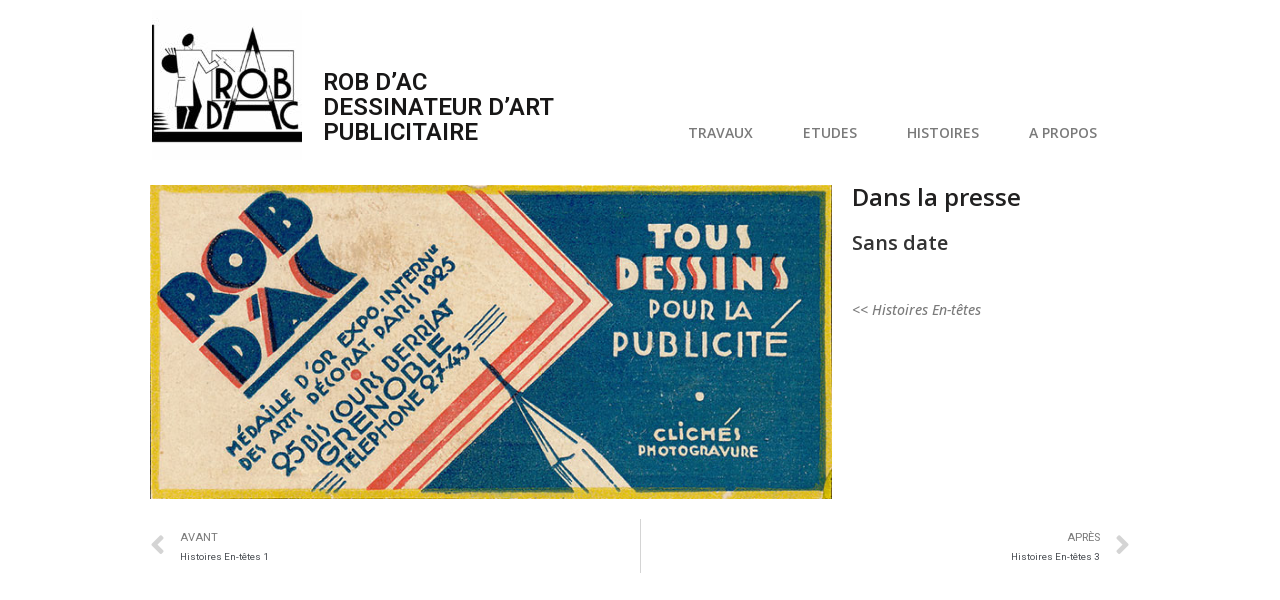

--- FILE ---
content_type: text/html; charset=UTF-8
request_url: https://www.robdac.com/histoires-en-tetes-2/
body_size: 11524
content:
<!DOCTYPE html>
<html class="html" lang="en-US">
<head>
	<meta charset="UTF-8">
	<link rel="profile" href="https://gmpg.org/xfn/11">

	<title>Histoires En-têtes 2 &#8211; ROB D’AC DESSINATEUR D’ART PUBLICITAIRE</title>
<meta name='robots' content='max-image-preview:large' />
<meta name="viewport" content="width=device-width, initial-scale=1"><link rel='dns-prefetch' href='//s.w.org' />
<link rel="alternate" type="application/rss+xml" title="ROB D’AC DESSINATEUR D’ART PUBLICITAIRE &raquo; Feed" href="https://www.robdac.com/feed/" />
<link rel="alternate" type="application/rss+xml" title="ROB D’AC DESSINATEUR D’ART PUBLICITAIRE &raquo; Comments Feed" href="https://www.robdac.com/comments/feed/" />
<script>
window._wpemojiSettings = {"baseUrl":"https:\/\/s.w.org\/images\/core\/emoji\/14.0.0\/72x72\/","ext":".png","svgUrl":"https:\/\/s.w.org\/images\/core\/emoji\/14.0.0\/svg\/","svgExt":".svg","source":{"concatemoji":"https:\/\/www.robdac.com\/wp-includes\/js\/wp-emoji-release.min.js?ver=6.0.11"}};
/*! This file is auto-generated */
!function(e,a,t){var n,r,o,i=a.createElement("canvas"),p=i.getContext&&i.getContext("2d");function s(e,t){var a=String.fromCharCode,e=(p.clearRect(0,0,i.width,i.height),p.fillText(a.apply(this,e),0,0),i.toDataURL());return p.clearRect(0,0,i.width,i.height),p.fillText(a.apply(this,t),0,0),e===i.toDataURL()}function c(e){var t=a.createElement("script");t.src=e,t.defer=t.type="text/javascript",a.getElementsByTagName("head")[0].appendChild(t)}for(o=Array("flag","emoji"),t.supports={everything:!0,everythingExceptFlag:!0},r=0;r<o.length;r++)t.supports[o[r]]=function(e){if(!p||!p.fillText)return!1;switch(p.textBaseline="top",p.font="600 32px Arial",e){case"flag":return s([127987,65039,8205,9895,65039],[127987,65039,8203,9895,65039])?!1:!s([55356,56826,55356,56819],[55356,56826,8203,55356,56819])&&!s([55356,57332,56128,56423,56128,56418,56128,56421,56128,56430,56128,56423,56128,56447],[55356,57332,8203,56128,56423,8203,56128,56418,8203,56128,56421,8203,56128,56430,8203,56128,56423,8203,56128,56447]);case"emoji":return!s([129777,127995,8205,129778,127999],[129777,127995,8203,129778,127999])}return!1}(o[r]),t.supports.everything=t.supports.everything&&t.supports[o[r]],"flag"!==o[r]&&(t.supports.everythingExceptFlag=t.supports.everythingExceptFlag&&t.supports[o[r]]);t.supports.everythingExceptFlag=t.supports.everythingExceptFlag&&!t.supports.flag,t.DOMReady=!1,t.readyCallback=function(){t.DOMReady=!0},t.supports.everything||(n=function(){t.readyCallback()},a.addEventListener?(a.addEventListener("DOMContentLoaded",n,!1),e.addEventListener("load",n,!1)):(e.attachEvent("onload",n),a.attachEvent("onreadystatechange",function(){"complete"===a.readyState&&t.readyCallback()})),(e=t.source||{}).concatemoji?c(e.concatemoji):e.wpemoji&&e.twemoji&&(c(e.twemoji),c(e.wpemoji)))}(window,document,window._wpemojiSettings);
</script>
<style>
img.wp-smiley,
img.emoji {
	display: inline !important;
	border: none !important;
	box-shadow: none !important;
	height: 1em !important;
	width: 1em !important;
	margin: 0 0.07em !important;
	vertical-align: -0.1em !important;
	background: none !important;
	padding: 0 !important;
}
</style>
	<link rel='stylesheet' id='wp-block-library-css'  href='https://www.robdac.com/wp-includes/css/dist/block-library/style.min.css?ver=6.0.11' media='all' />
<style id='wp-block-library-theme-inline-css'>
.wp-block-audio figcaption{color:#555;font-size:13px;text-align:center}.is-dark-theme .wp-block-audio figcaption{color:hsla(0,0%,100%,.65)}.wp-block-code{border:1px solid #ccc;border-radius:4px;font-family:Menlo,Consolas,monaco,monospace;padding:.8em 1em}.wp-block-embed figcaption{color:#555;font-size:13px;text-align:center}.is-dark-theme .wp-block-embed figcaption{color:hsla(0,0%,100%,.65)}.blocks-gallery-caption{color:#555;font-size:13px;text-align:center}.is-dark-theme .blocks-gallery-caption{color:hsla(0,0%,100%,.65)}.wp-block-image figcaption{color:#555;font-size:13px;text-align:center}.is-dark-theme .wp-block-image figcaption{color:hsla(0,0%,100%,.65)}.wp-block-pullquote{border-top:4px solid;border-bottom:4px solid;margin-bottom:1.75em;color:currentColor}.wp-block-pullquote__citation,.wp-block-pullquote cite,.wp-block-pullquote footer{color:currentColor;text-transform:uppercase;font-size:.8125em;font-style:normal}.wp-block-quote{border-left:.25em solid;margin:0 0 1.75em;padding-left:1em}.wp-block-quote cite,.wp-block-quote footer{color:currentColor;font-size:.8125em;position:relative;font-style:normal}.wp-block-quote.has-text-align-right{border-left:none;border-right:.25em solid;padding-left:0;padding-right:1em}.wp-block-quote.has-text-align-center{border:none;padding-left:0}.wp-block-quote.is-large,.wp-block-quote.is-style-large,.wp-block-quote.is-style-plain{border:none}.wp-block-search .wp-block-search__label{font-weight:700}:where(.wp-block-group.has-background){padding:1.25em 2.375em}.wp-block-separator.has-css-opacity{opacity:.4}.wp-block-separator{border:none;border-bottom:2px solid;margin-left:auto;margin-right:auto}.wp-block-separator.has-alpha-channel-opacity{opacity:1}.wp-block-separator:not(.is-style-wide):not(.is-style-dots){width:100px}.wp-block-separator.has-background:not(.is-style-dots){border-bottom:none;height:1px}.wp-block-separator.has-background:not(.is-style-wide):not(.is-style-dots){height:2px}.wp-block-table thead{border-bottom:3px solid}.wp-block-table tfoot{border-top:3px solid}.wp-block-table td,.wp-block-table th{padding:.5em;border:1px solid;word-break:normal}.wp-block-table figcaption{color:#555;font-size:13px;text-align:center}.is-dark-theme .wp-block-table figcaption{color:hsla(0,0%,100%,.65)}.wp-block-video figcaption{color:#555;font-size:13px;text-align:center}.is-dark-theme .wp-block-video figcaption{color:hsla(0,0%,100%,.65)}.wp-block-template-part.has-background{padding:1.25em 2.375em;margin-top:0;margin-bottom:0}
</style>
<style id='global-styles-inline-css'>
body{--wp--preset--color--black: #000000;--wp--preset--color--cyan-bluish-gray: #abb8c3;--wp--preset--color--white: #ffffff;--wp--preset--color--pale-pink: #f78da7;--wp--preset--color--vivid-red: #cf2e2e;--wp--preset--color--luminous-vivid-orange: #ff6900;--wp--preset--color--luminous-vivid-amber: #fcb900;--wp--preset--color--light-green-cyan: #7bdcb5;--wp--preset--color--vivid-green-cyan: #00d084;--wp--preset--color--pale-cyan-blue: #8ed1fc;--wp--preset--color--vivid-cyan-blue: #0693e3;--wp--preset--color--vivid-purple: #9b51e0;--wp--preset--gradient--vivid-cyan-blue-to-vivid-purple: linear-gradient(135deg,rgba(6,147,227,1) 0%,rgb(155,81,224) 100%);--wp--preset--gradient--light-green-cyan-to-vivid-green-cyan: linear-gradient(135deg,rgb(122,220,180) 0%,rgb(0,208,130) 100%);--wp--preset--gradient--luminous-vivid-amber-to-luminous-vivid-orange: linear-gradient(135deg,rgba(252,185,0,1) 0%,rgba(255,105,0,1) 100%);--wp--preset--gradient--luminous-vivid-orange-to-vivid-red: linear-gradient(135deg,rgba(255,105,0,1) 0%,rgb(207,46,46) 100%);--wp--preset--gradient--very-light-gray-to-cyan-bluish-gray: linear-gradient(135deg,rgb(238,238,238) 0%,rgb(169,184,195) 100%);--wp--preset--gradient--cool-to-warm-spectrum: linear-gradient(135deg,rgb(74,234,220) 0%,rgb(151,120,209) 20%,rgb(207,42,186) 40%,rgb(238,44,130) 60%,rgb(251,105,98) 80%,rgb(254,248,76) 100%);--wp--preset--gradient--blush-light-purple: linear-gradient(135deg,rgb(255,206,236) 0%,rgb(152,150,240) 100%);--wp--preset--gradient--blush-bordeaux: linear-gradient(135deg,rgb(254,205,165) 0%,rgb(254,45,45) 50%,rgb(107,0,62) 100%);--wp--preset--gradient--luminous-dusk: linear-gradient(135deg,rgb(255,203,112) 0%,rgb(199,81,192) 50%,rgb(65,88,208) 100%);--wp--preset--gradient--pale-ocean: linear-gradient(135deg,rgb(255,245,203) 0%,rgb(182,227,212) 50%,rgb(51,167,181) 100%);--wp--preset--gradient--electric-grass: linear-gradient(135deg,rgb(202,248,128) 0%,rgb(113,206,126) 100%);--wp--preset--gradient--midnight: linear-gradient(135deg,rgb(2,3,129) 0%,rgb(40,116,252) 100%);--wp--preset--duotone--dark-grayscale: url('#wp-duotone-dark-grayscale');--wp--preset--duotone--grayscale: url('#wp-duotone-grayscale');--wp--preset--duotone--purple-yellow: url('#wp-duotone-purple-yellow');--wp--preset--duotone--blue-red: url('#wp-duotone-blue-red');--wp--preset--duotone--midnight: url('#wp-duotone-midnight');--wp--preset--duotone--magenta-yellow: url('#wp-duotone-magenta-yellow');--wp--preset--duotone--purple-green: url('#wp-duotone-purple-green');--wp--preset--duotone--blue-orange: url('#wp-duotone-blue-orange');--wp--preset--font-size--small: 13px;--wp--preset--font-size--medium: 20px;--wp--preset--font-size--large: 36px;--wp--preset--font-size--x-large: 42px;}.has-black-color{color: var(--wp--preset--color--black) !important;}.has-cyan-bluish-gray-color{color: var(--wp--preset--color--cyan-bluish-gray) !important;}.has-white-color{color: var(--wp--preset--color--white) !important;}.has-pale-pink-color{color: var(--wp--preset--color--pale-pink) !important;}.has-vivid-red-color{color: var(--wp--preset--color--vivid-red) !important;}.has-luminous-vivid-orange-color{color: var(--wp--preset--color--luminous-vivid-orange) !important;}.has-luminous-vivid-amber-color{color: var(--wp--preset--color--luminous-vivid-amber) !important;}.has-light-green-cyan-color{color: var(--wp--preset--color--light-green-cyan) !important;}.has-vivid-green-cyan-color{color: var(--wp--preset--color--vivid-green-cyan) !important;}.has-pale-cyan-blue-color{color: var(--wp--preset--color--pale-cyan-blue) !important;}.has-vivid-cyan-blue-color{color: var(--wp--preset--color--vivid-cyan-blue) !important;}.has-vivid-purple-color{color: var(--wp--preset--color--vivid-purple) !important;}.has-black-background-color{background-color: var(--wp--preset--color--black) !important;}.has-cyan-bluish-gray-background-color{background-color: var(--wp--preset--color--cyan-bluish-gray) !important;}.has-white-background-color{background-color: var(--wp--preset--color--white) !important;}.has-pale-pink-background-color{background-color: var(--wp--preset--color--pale-pink) !important;}.has-vivid-red-background-color{background-color: var(--wp--preset--color--vivid-red) !important;}.has-luminous-vivid-orange-background-color{background-color: var(--wp--preset--color--luminous-vivid-orange) !important;}.has-luminous-vivid-amber-background-color{background-color: var(--wp--preset--color--luminous-vivid-amber) !important;}.has-light-green-cyan-background-color{background-color: var(--wp--preset--color--light-green-cyan) !important;}.has-vivid-green-cyan-background-color{background-color: var(--wp--preset--color--vivid-green-cyan) !important;}.has-pale-cyan-blue-background-color{background-color: var(--wp--preset--color--pale-cyan-blue) !important;}.has-vivid-cyan-blue-background-color{background-color: var(--wp--preset--color--vivid-cyan-blue) !important;}.has-vivid-purple-background-color{background-color: var(--wp--preset--color--vivid-purple) !important;}.has-black-border-color{border-color: var(--wp--preset--color--black) !important;}.has-cyan-bluish-gray-border-color{border-color: var(--wp--preset--color--cyan-bluish-gray) !important;}.has-white-border-color{border-color: var(--wp--preset--color--white) !important;}.has-pale-pink-border-color{border-color: var(--wp--preset--color--pale-pink) !important;}.has-vivid-red-border-color{border-color: var(--wp--preset--color--vivid-red) !important;}.has-luminous-vivid-orange-border-color{border-color: var(--wp--preset--color--luminous-vivid-orange) !important;}.has-luminous-vivid-amber-border-color{border-color: var(--wp--preset--color--luminous-vivid-amber) !important;}.has-light-green-cyan-border-color{border-color: var(--wp--preset--color--light-green-cyan) !important;}.has-vivid-green-cyan-border-color{border-color: var(--wp--preset--color--vivid-green-cyan) !important;}.has-pale-cyan-blue-border-color{border-color: var(--wp--preset--color--pale-cyan-blue) !important;}.has-vivid-cyan-blue-border-color{border-color: var(--wp--preset--color--vivid-cyan-blue) !important;}.has-vivid-purple-border-color{border-color: var(--wp--preset--color--vivid-purple) !important;}.has-vivid-cyan-blue-to-vivid-purple-gradient-background{background: var(--wp--preset--gradient--vivid-cyan-blue-to-vivid-purple) !important;}.has-light-green-cyan-to-vivid-green-cyan-gradient-background{background: var(--wp--preset--gradient--light-green-cyan-to-vivid-green-cyan) !important;}.has-luminous-vivid-amber-to-luminous-vivid-orange-gradient-background{background: var(--wp--preset--gradient--luminous-vivid-amber-to-luminous-vivid-orange) !important;}.has-luminous-vivid-orange-to-vivid-red-gradient-background{background: var(--wp--preset--gradient--luminous-vivid-orange-to-vivid-red) !important;}.has-very-light-gray-to-cyan-bluish-gray-gradient-background{background: var(--wp--preset--gradient--very-light-gray-to-cyan-bluish-gray) !important;}.has-cool-to-warm-spectrum-gradient-background{background: var(--wp--preset--gradient--cool-to-warm-spectrum) !important;}.has-blush-light-purple-gradient-background{background: var(--wp--preset--gradient--blush-light-purple) !important;}.has-blush-bordeaux-gradient-background{background: var(--wp--preset--gradient--blush-bordeaux) !important;}.has-luminous-dusk-gradient-background{background: var(--wp--preset--gradient--luminous-dusk) !important;}.has-pale-ocean-gradient-background{background: var(--wp--preset--gradient--pale-ocean) !important;}.has-electric-grass-gradient-background{background: var(--wp--preset--gradient--electric-grass) !important;}.has-midnight-gradient-background{background: var(--wp--preset--gradient--midnight) !important;}.has-small-font-size{font-size: var(--wp--preset--font-size--small) !important;}.has-medium-font-size{font-size: var(--wp--preset--font-size--medium) !important;}.has-large-font-size{font-size: var(--wp--preset--font-size--large) !important;}.has-x-large-font-size{font-size: var(--wp--preset--font-size--x-large) !important;}
</style>
<link rel='stylesheet' id='oceanwp-style-css'  href='https://www.robdac.com/wp-content/themes/oceanwp/assets/css/style.min.css?ver=1.0' media='all' />
<link rel='stylesheet' id='child-style-css'  href='https://www.robdac.com/wp-content/themes/oceanwp-child-theme-master/style.css?ver=6.0.11' media='all' />
<link rel='stylesheet' id='font-awesome-css'  href='https://www.robdac.com/wp-content/themes/oceanwp/assets/fonts/fontawesome/css/all.min.css?ver=5.15.1' media='all' />
<link rel='stylesheet' id='simple-line-icons-css'  href='https://www.robdac.com/wp-content/themes/oceanwp/assets/css/third/simple-line-icons.min.css?ver=2.4.0' media='all' />
<link rel='stylesheet' id='elementor-icons-css'  href='https://www.robdac.com/wp-content/plugins/elementor/assets/lib/eicons/css/elementor-icons.min.css?ver=5.15.0' media='all' />
<link rel='stylesheet' id='elementor-frontend-css'  href='https://www.robdac.com/wp-content/plugins/elementor/assets/css/frontend-lite.min.css?ver=3.6.5' media='all' />
<link rel='stylesheet' id='elementor-post-7-css'  href='https://www.robdac.com/wp-content/uploads/elementor/css/post-7.css?ver=1656329647' media='all' />
<link rel='stylesheet' id='elementor-pro-css'  href='https://www.robdac.com/wp-content/plugins/elementor-pro/assets/css/frontend-lite.min.css?ver=3.7.1' media='all' />
<link rel='stylesheet' id='elementor-global-css'  href='https://www.robdac.com/wp-content/uploads/elementor/css/global.css?ver=1656329648' media='all' />
<link rel='stylesheet' id='elementor-post-1202-css'  href='https://www.robdac.com/wp-content/uploads/elementor/css/post-1202.css?ver=1661994349' media='all' />
<link rel='stylesheet' id='elementor-post-499-css'  href='https://www.robdac.com/wp-content/uploads/elementor/css/post-499.css?ver=1656329648' media='all' />
<link rel='stylesheet' id='elementor-post-135-css'  href='https://www.robdac.com/wp-content/uploads/elementor/css/post-135.css?ver=1656333896' media='all' />
<link rel='stylesheet' id='elementor-post-318-css'  href='https://www.robdac.com/wp-content/uploads/elementor/css/post-318.css?ver=1656329679' media='all' />
<link rel='stylesheet' id='google-fonts-1-css'  href='https://fonts.googleapis.com/css?family=Open+Sans%3A100%2C100italic%2C200%2C200italic%2C300%2C300italic%2C400%2C400italic%2C500%2C500italic%2C600%2C600italic%2C700%2C700italic%2C800%2C800italic%2C900%2C900italic%7CRoboto%3A100%2C100italic%2C200%2C200italic%2C300%2C300italic%2C400%2C400italic%2C500%2C500italic%2C600%2C600italic%2C700%2C700italic%2C800%2C800italic%2C900%2C900italic&#038;display=auto&#038;ver=6.0.11' media='all' />
<script src='https://www.robdac.com/wp-includes/js/jquery/jquery.min.js?ver=3.6.0' id='jquery-core-js'></script>
<script src='https://www.robdac.com/wp-includes/js/jquery/jquery-migrate.min.js?ver=3.3.2' id='jquery-migrate-js'></script>
<link rel="https://api.w.org/" href="https://www.robdac.com/wp-json/" /><link rel="alternate" type="application/json" href="https://www.robdac.com/wp-json/wp/v2/posts/1202" /><link rel="EditURI" type="application/rsd+xml" title="RSD" href="https://www.robdac.com/xmlrpc.php?rsd" />
<link rel="wlwmanifest" type="application/wlwmanifest+xml" href="https://www.robdac.com/wp-includes/wlwmanifest.xml" /> 
<meta name="generator" content="WordPress 6.0.11" />
<link rel="canonical" href="https://www.robdac.com/histoires-en-tetes-2/" />
<link rel='shortlink' href='https://www.robdac.com/?p=1202' />
<link rel="alternate" type="application/json+oembed" href="https://www.robdac.com/wp-json/oembed/1.0/embed?url=https%3A%2F%2Fwww.robdac.com%2Fhistoires-en-tetes-2%2F" />
<link rel="alternate" type="text/xml+oembed" href="https://www.robdac.com/wp-json/oembed/1.0/embed?url=https%3A%2F%2Fwww.robdac.com%2Fhistoires-en-tetes-2%2F&#038;format=xml" />
<link rel="icon" href="https://www.robdac.com/wp-content/uploads/2022/03/cropped-RobDAC-logo-JPG-square-32x32.jpg" sizes="32x32" />
<link rel="icon" href="https://www.robdac.com/wp-content/uploads/2022/03/cropped-RobDAC-logo-JPG-square-192x192.jpg" sizes="192x192" />
<link rel="apple-touch-icon" href="https://www.robdac.com/wp-content/uploads/2022/03/cropped-RobDAC-logo-JPG-square-180x180.jpg" />
<meta name="msapplication-TileImage" content="https://www.robdac.com/wp-content/uploads/2022/03/cropped-RobDAC-logo-JPG-square-270x270.jpg" />
<!-- OceanWP CSS -->
<style type="text/css">
/* Header CSS */#site-header{border-color:#ffffff}#site-header.has-header-media .overlay-header-media{background-color:rgba(0,0,0,0.5)}
</style></head>

<body class="post-template-default single single-post postid-1202 single-format-standard wp-custom-logo wp-embed-responsive oceanwp-theme dropdown-mobile no-header-border default-breakpoint has-sidebar content-right-sidebar post-in-category-h-en-tetes has-breadcrumbs elementor-default elementor-template-full-width elementor-kit-7 elementor-page elementor-page-1202 elementor-page-318" itemscope="itemscope" itemtype="https://schema.org/Article">

	<svg xmlns="http://www.w3.org/2000/svg" viewBox="0 0 0 0" width="0" height="0" focusable="false" role="none" style="visibility: hidden; position: absolute; left: -9999px; overflow: hidden;" ><defs><filter id="wp-duotone-dark-grayscale"><feColorMatrix color-interpolation-filters="sRGB" type="matrix" values=" .299 .587 .114 0 0 .299 .587 .114 0 0 .299 .587 .114 0 0 .299 .587 .114 0 0 " /><feComponentTransfer color-interpolation-filters="sRGB" ><feFuncR type="table" tableValues="0 0.49803921568627" /><feFuncG type="table" tableValues="0 0.49803921568627" /><feFuncB type="table" tableValues="0 0.49803921568627" /><feFuncA type="table" tableValues="1 1" /></feComponentTransfer><feComposite in2="SourceGraphic" operator="in" /></filter></defs></svg><svg xmlns="http://www.w3.org/2000/svg" viewBox="0 0 0 0" width="0" height="0" focusable="false" role="none" style="visibility: hidden; position: absolute; left: -9999px; overflow: hidden;" ><defs><filter id="wp-duotone-grayscale"><feColorMatrix color-interpolation-filters="sRGB" type="matrix" values=" .299 .587 .114 0 0 .299 .587 .114 0 0 .299 .587 .114 0 0 .299 .587 .114 0 0 " /><feComponentTransfer color-interpolation-filters="sRGB" ><feFuncR type="table" tableValues="0 1" /><feFuncG type="table" tableValues="0 1" /><feFuncB type="table" tableValues="0 1" /><feFuncA type="table" tableValues="1 1" /></feComponentTransfer><feComposite in2="SourceGraphic" operator="in" /></filter></defs></svg><svg xmlns="http://www.w3.org/2000/svg" viewBox="0 0 0 0" width="0" height="0" focusable="false" role="none" style="visibility: hidden; position: absolute; left: -9999px; overflow: hidden;" ><defs><filter id="wp-duotone-purple-yellow"><feColorMatrix color-interpolation-filters="sRGB" type="matrix" values=" .299 .587 .114 0 0 .299 .587 .114 0 0 .299 .587 .114 0 0 .299 .587 .114 0 0 " /><feComponentTransfer color-interpolation-filters="sRGB" ><feFuncR type="table" tableValues="0.54901960784314 0.98823529411765" /><feFuncG type="table" tableValues="0 1" /><feFuncB type="table" tableValues="0.71764705882353 0.25490196078431" /><feFuncA type="table" tableValues="1 1" /></feComponentTransfer><feComposite in2="SourceGraphic" operator="in" /></filter></defs></svg><svg xmlns="http://www.w3.org/2000/svg" viewBox="0 0 0 0" width="0" height="0" focusable="false" role="none" style="visibility: hidden; position: absolute; left: -9999px; overflow: hidden;" ><defs><filter id="wp-duotone-blue-red"><feColorMatrix color-interpolation-filters="sRGB" type="matrix" values=" .299 .587 .114 0 0 .299 .587 .114 0 0 .299 .587 .114 0 0 .299 .587 .114 0 0 " /><feComponentTransfer color-interpolation-filters="sRGB" ><feFuncR type="table" tableValues="0 1" /><feFuncG type="table" tableValues="0 0.27843137254902" /><feFuncB type="table" tableValues="0.5921568627451 0.27843137254902" /><feFuncA type="table" tableValues="1 1" /></feComponentTransfer><feComposite in2="SourceGraphic" operator="in" /></filter></defs></svg><svg xmlns="http://www.w3.org/2000/svg" viewBox="0 0 0 0" width="0" height="0" focusable="false" role="none" style="visibility: hidden; position: absolute; left: -9999px; overflow: hidden;" ><defs><filter id="wp-duotone-midnight"><feColorMatrix color-interpolation-filters="sRGB" type="matrix" values=" .299 .587 .114 0 0 .299 .587 .114 0 0 .299 .587 .114 0 0 .299 .587 .114 0 0 " /><feComponentTransfer color-interpolation-filters="sRGB" ><feFuncR type="table" tableValues="0 0" /><feFuncG type="table" tableValues="0 0.64705882352941" /><feFuncB type="table" tableValues="0 1" /><feFuncA type="table" tableValues="1 1" /></feComponentTransfer><feComposite in2="SourceGraphic" operator="in" /></filter></defs></svg><svg xmlns="http://www.w3.org/2000/svg" viewBox="0 0 0 0" width="0" height="0" focusable="false" role="none" style="visibility: hidden; position: absolute; left: -9999px; overflow: hidden;" ><defs><filter id="wp-duotone-magenta-yellow"><feColorMatrix color-interpolation-filters="sRGB" type="matrix" values=" .299 .587 .114 0 0 .299 .587 .114 0 0 .299 .587 .114 0 0 .299 .587 .114 0 0 " /><feComponentTransfer color-interpolation-filters="sRGB" ><feFuncR type="table" tableValues="0.78039215686275 1" /><feFuncG type="table" tableValues="0 0.94901960784314" /><feFuncB type="table" tableValues="0.35294117647059 0.47058823529412" /><feFuncA type="table" tableValues="1 1" /></feComponentTransfer><feComposite in2="SourceGraphic" operator="in" /></filter></defs></svg><svg xmlns="http://www.w3.org/2000/svg" viewBox="0 0 0 0" width="0" height="0" focusable="false" role="none" style="visibility: hidden; position: absolute; left: -9999px; overflow: hidden;" ><defs><filter id="wp-duotone-purple-green"><feColorMatrix color-interpolation-filters="sRGB" type="matrix" values=" .299 .587 .114 0 0 .299 .587 .114 0 0 .299 .587 .114 0 0 .299 .587 .114 0 0 " /><feComponentTransfer color-interpolation-filters="sRGB" ><feFuncR type="table" tableValues="0.65098039215686 0.40392156862745" /><feFuncG type="table" tableValues="0 1" /><feFuncB type="table" tableValues="0.44705882352941 0.4" /><feFuncA type="table" tableValues="1 1" /></feComponentTransfer><feComposite in2="SourceGraphic" operator="in" /></filter></defs></svg><svg xmlns="http://www.w3.org/2000/svg" viewBox="0 0 0 0" width="0" height="0" focusable="false" role="none" style="visibility: hidden; position: absolute; left: -9999px; overflow: hidden;" ><defs><filter id="wp-duotone-blue-orange"><feColorMatrix color-interpolation-filters="sRGB" type="matrix" values=" .299 .587 .114 0 0 .299 .587 .114 0 0 .299 .587 .114 0 0 .299 .587 .114 0 0 " /><feComponentTransfer color-interpolation-filters="sRGB" ><feFuncR type="table" tableValues="0.098039215686275 1" /><feFuncG type="table" tableValues="0 0.66274509803922" /><feFuncB type="table" tableValues="0.84705882352941 0.41960784313725" /><feFuncA type="table" tableValues="1 1" /></feComponentTransfer><feComposite in2="SourceGraphic" operator="in" /></filter></defs></svg>
	
	<div id="outer-wrap" class="site clr">

		<a class="skip-link screen-reader-text" href="#main">Skip to content</a>

		
		<div id="wrap" class="clr">

			
				<div id="transparent-header-wrap" class="clr">
	
<header id="site-header" class="clr" data-height="0" itemscope="itemscope" itemtype="https://schema.org/WPHeader" role="banner">

			<div data-elementor-type="header" data-elementor-id="499" class="elementor elementor-499 elementor-location-header">
								<section class="elementor-section elementor-top-section elementor-element elementor-element-70897c2 elementor-section-boxed elementor-section-height-default elementor-section-height-default" data-id="70897c2" data-element_type="section">
						<div class="elementor-container elementor-column-gap-default">
					<div class="elementor-column elementor-col-33 elementor-top-column elementor-element elementor-element-f2074fd" data-id="f2074fd" data-element_type="column">
			<div class="elementor-widget-wrap elementor-element-populated">
								<div class="elementor-element elementor-element-96b42d1 elementor-widget elementor-widget-theme-site-logo elementor-widget-image" data-id="96b42d1" data-element_type="widget" data-widget_type="theme-site-logo.default">
				<div class="elementor-widget-container">
			<style>/*! elementor - v3.6.5 - 27-04-2022 */
.elementor-widget-image{text-align:center}.elementor-widget-image a{display:inline-block}.elementor-widget-image a img[src$=".svg"]{width:48px}.elementor-widget-image img{vertical-align:middle;display:inline-block}</style>													<a href="https://www.robdac.com">
							<img width="150" height="150" src="https://www.robdac.com/wp-content/uploads/2022/03/cropped-RobDAC-logo-JPG-square-1-150x150.jpg" class="attachment-thumbnail size-thumbnail" alt="" loading="lazy" />								</a>
															</div>
				</div>
					</div>
		</div>
				<div class="elementor-column elementor-col-33 elementor-top-column elementor-element elementor-element-a9999c5" data-id="a9999c5" data-element_type="column">
			<div class="elementor-widget-wrap elementor-element-populated">
								<div class="elementor-element elementor-element-88e3640 elementor-widget elementor-widget-text-editor" data-id="88e3640" data-element_type="widget" data-widget_type="text-editor.default">
				<div class="elementor-widget-container">
			<style>/*! elementor - v3.6.5 - 27-04-2022 */
.elementor-widget-text-editor.elementor-drop-cap-view-stacked .elementor-drop-cap{background-color:#818a91;color:#fff}.elementor-widget-text-editor.elementor-drop-cap-view-framed .elementor-drop-cap{color:#818a91;border:3px solid;background-color:transparent}.elementor-widget-text-editor:not(.elementor-drop-cap-view-default) .elementor-drop-cap{margin-top:8px}.elementor-widget-text-editor:not(.elementor-drop-cap-view-default) .elementor-drop-cap-letter{width:1em;height:1em}.elementor-widget-text-editor .elementor-drop-cap{float:left;text-align:center;line-height:1;font-size:50px}.elementor-widget-text-editor .elementor-drop-cap-letter{display:inline-block}</style>				<p><strong>ROB D’AC</strong><br /><strong>DESSINATEUR D’ART PUBLICITAIRE</strong></p>						</div>
				</div>
					</div>
		</div>
				<div class="elementor-column elementor-col-33 elementor-top-column elementor-element elementor-element-5bfd8a0" data-id="5bfd8a0" data-element_type="column">
			<div class="elementor-widget-wrap elementor-element-populated">
								<div class="elementor-element elementor-element-e62d8cd elementor-nav-menu__align-right elementor-nav-menu--dropdown-tablet elementor-nav-menu__text-align-aside elementor-nav-menu--toggle elementor-nav-menu--burger elementor-widget elementor-widget-nav-menu" data-id="e62d8cd" data-element_type="widget" data-settings="{&quot;submenu_icon&quot;:{&quot;value&quot;:&quot;&lt;i class=\&quot;\&quot;&gt;&lt;\/i&gt;&quot;,&quot;library&quot;:&quot;&quot;},&quot;layout&quot;:&quot;horizontal&quot;,&quot;toggle&quot;:&quot;burger&quot;}" data-widget_type="nav-menu.default">
				<div class="elementor-widget-container">
			<link rel="stylesheet" href="https://www.robdac.com/wp-content/plugins/elementor-pro/assets/css/widget-nav-menu.min.css">			<nav migration_allowed="1" migrated="0" role="navigation" class="elementor-nav-menu--main elementor-nav-menu__container elementor-nav-menu--layout-horizontal e--pointer-none">
				<ul id="menu-1-e62d8cd" class="elementor-nav-menu"><li class="menu-item menu-item-type-post_type menu-item-object-page menu-item-has-children menu-item-505"><a href="https://www.robdac.com/travaux/" class="elementor-item">TRAVAUX</a>
<ul class="sub-menu elementor-nav-menu--dropdown">
	<li class="menu-item menu-item-type-post_type menu-item-object-post menu-item-788"><a href="https://www.robdac.com/industrie/" class="elementor-sub-item">Industrie</a></li>
	<li class="menu-item menu-item-type-post_type menu-item-object-post menu-item-787"><a href="https://www.robdac.com/commerce/" class="elementor-sub-item">Commerce</a></li>
	<li class="menu-item menu-item-type-post_type menu-item-object-post menu-item-789"><a href="https://www.robdac.com/produits/" class="elementor-sub-item">Produits</a></li>
	<li class="menu-item menu-item-type-post_type menu-item-object-post menu-item-790"><a href="https://www.robdac.com/associations/" class="elementor-sub-item">Associations</a></li>
	<li class="menu-item menu-item-type-post_type menu-item-object-post menu-item-791"><a href="https://www.robdac.com/revues/" class="elementor-sub-item">Revues</a></li>
	<li class="menu-item menu-item-type-post_type menu-item-object-post menu-item-792"><a href="https://www.robdac.com/livres/" class="elementor-sub-item">Livres</a></li>
	<li class="menu-item menu-item-type-post_type menu-item-object-post menu-item-795"><a href="https://www.robdac.com/tourisme/" class="elementor-sub-item">Tourisme</a></li>
	<li class="menu-item menu-item-type-post_type menu-item-object-post menu-item-793"><a href="https://www.robdac.com/evenements/" class="elementor-sub-item">Événements</a></li>
	<li class="menu-item menu-item-type-post_type menu-item-object-post menu-item-794"><a href="https://www.robdac.com/papeterie/" class="elementor-sub-item">Papeterie</a></li>
	<li class="menu-item menu-item-type-post_type menu-item-object-post menu-item-798"><a href="https://www.robdac.com/portraits-et-caricatures/" class="elementor-sub-item">Portraits et caricatures</a></li>
	<li class="menu-item menu-item-type-post_type menu-item-object-post menu-item-797"><a href="https://www.robdac.com/lettrines/" class="elementor-sub-item">Lettrines</a></li>
	<li class="menu-item menu-item-type-post_type menu-item-object-post menu-item-796"><a href="https://www.robdac.com/animots/" class="elementor-sub-item">Animots</a></li>
	<li class="menu-item menu-item-type-post_type menu-item-object-post menu-item-801"><a href="https://www.robdac.com/saint-nizier/" class="elementor-sub-item">Saint-Nizier</a></li>
	<li class="menu-item menu-item-type-post_type menu-item-object-post menu-item-799"><a href="https://www.robdac.com/cafe/" class="elementor-sub-item">Café</a></li>
	<li class="menu-item menu-item-type-post_type menu-item-object-post menu-item-800"><a href="https://www.robdac.com/noir-blanc/" class="elementor-sub-item">Noir &#038; blanc</a></li>
</ul>
</li>
<li class="menu-item menu-item-type-post_type menu-item-object-page menu-item-has-children menu-item-669"><a href="https://www.robdac.com/etudes/" class="elementor-item">ETUDES</a>
<ul class="sub-menu elementor-nav-menu--dropdown">
	<li class="menu-item menu-item-type-post_type menu-item-object-post menu-item-974"><a href="https://www.robdac.com/etudes-produits/" class="elementor-sub-item">Produits</a></li>
	<li class="menu-item menu-item-type-post_type menu-item-object-post menu-item-966"><a href="https://www.robdac.com/etudes-edition/" class="elementor-sub-item">Edition</a></li>
	<li class="menu-item menu-item-type-post_type menu-item-object-post menu-item-975"><a href="https://www.robdac.com/etudes-tourisme/" class="elementor-sub-item">Tourisme</a></li>
	<li class="menu-item menu-item-type-post_type menu-item-object-post menu-item-964"><a href="https://www.robdac.com/etudes-caves-reynier/" class="elementor-sub-item">Caves Reynier</a></li>
	<li class="menu-item menu-item-type-post_type menu-item-object-post menu-item-970"><a href="https://www.robdac.com/etudes-montagne/" class="elementor-sub-item">Montagne</a></li>
	<li class="menu-item menu-item-type-post_type menu-item-object-post menu-item-962"><a href="https://www.robdac.com/etudes-almanach/" class="elementor-sub-item">Almanach</a></li>
	<li class="menu-item menu-item-type-post_type menu-item-object-post menu-item-973"><a href="https://www.robdac.com/etudes-nus/" class="elementor-sub-item">Nus</a></li>
	<li class="menu-item menu-item-type-post_type menu-item-object-post menu-item-971"><a href="https://www.robdac.com/etudes-mysticisme/" class="elementor-sub-item">Mysticisme</a></li>
	<li class="menu-item menu-item-type-post_type menu-item-object-post menu-item-963"><a href="https://www.robdac.com/etudes-animaux/" class="elementor-sub-item">Animaux</a></li>
	<li class="menu-item menu-item-type-post_type menu-item-object-post menu-item-969"><a href="https://www.robdac.com/etudes-lettres/" class="elementor-sub-item">Lettres</a></li>
	<li class="menu-item menu-item-type-post_type menu-item-object-post menu-item-968"><a href="https://www.robdac.com/etudes-ideogrammes/" class="elementor-sub-item">Idéogrammes</a></li>
	<li class="menu-item menu-item-type-post_type menu-item-object-post menu-item-965"><a href="https://www.robdac.com/etudes-couleurs/" class="elementor-sub-item">Couleurs</a></li>
	<li class="menu-item menu-item-type-post_type menu-item-object-post menu-item-972"><a href="https://www.robdac.com/etudes-noir-blanc/" class="elementor-sub-item">Noir &#038; Blanc</a></li>
	<li class="menu-item menu-item-type-post_type menu-item-object-post menu-item-967"><a href="https://www.robdac.com/etudes-graphismes/" class="elementor-sub-item">Graphismes</a></li>
	<li class="menu-item menu-item-type-post_type menu-item-object-post menu-item-976"><a href="https://www.robdac.com/etudes-zoom/" class="elementor-sub-item">Zoom</a></li>
</ul>
</li>
<li class="menu-item menu-item-type-post_type menu-item-object-page menu-item-has-children menu-item-673"><a href="https://www.robdac.com/histoires/" class="elementor-item">HISTOIRES</a>
<ul class="sub-menu elementor-nav-menu--dropdown">
	<li class="menu-item menu-item-type-post_type menu-item-object-post menu-item-1394"><a href="https://www.robdac.com/biographie/" class="elementor-sub-item">Biographie</a></li>
	<li class="menu-item menu-item-type-post_type menu-item-object-post menu-item-1395"><a href="https://www.robdac.com/chroniques/" class="elementor-sub-item">Chroniques</a></li>
	<li class="menu-item menu-item-type-post_type menu-item-object-post menu-item-1390"><a href="https://www.robdac.com/rencontre/" class="elementor-sub-item">Rencontre</a></li>
	<li class="menu-item menu-item-type-post_type menu-item-object-post menu-item-1396"><a href="https://www.robdac.com/en-tetes/" class="elementor-sub-item">En-têtes</a></li>
	<li class="menu-item menu-item-type-post_type menu-item-object-post menu-item-1391"><a href="https://www.robdac.com/signatures/" class="elementor-sub-item">Signatures</a></li>
	<li class="menu-item menu-item-type-post_type menu-item-object-post menu-item-1392"><a href="https://www.robdac.com/vendre/" class="elementor-sub-item">Vendre</a></li>
	<li class="menu-item menu-item-type-post_type menu-item-object-post menu-item-1398"><a href="https://www.robdac.com/photos/" class="elementor-sub-item">Photos</a></li>
	<li class="menu-item menu-item-type-post_type menu-item-object-post menu-item-1393"><a href="https://www.robdac.com/autoportraits/" class="elementor-sub-item">Autoportraits</a></li>
	<li class="menu-item menu-item-type-post_type menu-item-object-post menu-item-1399"><a href="https://www.robdac.com/inventaire/" class="elementor-sub-item">Inventaire</a></li>
</ul>
</li>
<li class="menu-item menu-item-type-post_type menu-item-object-page menu-item-has-children menu-item-503"><a href="https://www.robdac.com/a-propos-de/" class="elementor-item">A PROPOS</a>
<ul class="sub-menu elementor-nav-menu--dropdown">
	<li class="menu-item menu-item-type-post_type menu-item-object-post menu-item-837"><a href="https://www.robdac.com/les-amis-de-rob-dac/" class="elementor-sub-item">Les amis de Rob d’Ac</a></li>
	<li class="menu-item menu-item-type-post_type menu-item-object-post menu-item-886"><a href="https://www.robdac.com/contact/" class="elementor-sub-item">Contact</a></li>
	<li class="menu-item menu-item-type-post_type menu-item-object-post menu-item-835"><a href="https://www.robdac.com/informations-legales/" class="elementor-sub-item">Informations légales</a></li>
	<li class="menu-item menu-item-type-post_type menu-item-object-post menu-item-834"><a href="https://www.robdac.com/droits-dauteur/" class="elementor-sub-item">Droits d’auteur</a></li>
</ul>
</li>
</ul>			</nav>
					<div class="elementor-menu-toggle" role="button" tabindex="0" aria-label="Menu Toggle" aria-expanded="false">
			<i aria-hidden="true" role="presentation" class="elementor-menu-toggle__icon--open eicon-menu-bar"></i><i aria-hidden="true" role="presentation" class="elementor-menu-toggle__icon--close eicon-close"></i>			<span class="elementor-screen-only">Menu</span>
		</div>
			<nav class="elementor-nav-menu--dropdown elementor-nav-menu__container" role="navigation" aria-hidden="true">
				<ul id="menu-2-e62d8cd" class="elementor-nav-menu"><li class="menu-item menu-item-type-post_type menu-item-object-page menu-item-has-children menu-item-505"><a href="https://www.robdac.com/travaux/" class="elementor-item" tabindex="-1">TRAVAUX</a>
<ul class="sub-menu elementor-nav-menu--dropdown">
	<li class="menu-item menu-item-type-post_type menu-item-object-post menu-item-788"><a href="https://www.robdac.com/industrie/" class="elementor-sub-item" tabindex="-1">Industrie</a></li>
	<li class="menu-item menu-item-type-post_type menu-item-object-post menu-item-787"><a href="https://www.robdac.com/commerce/" class="elementor-sub-item" tabindex="-1">Commerce</a></li>
	<li class="menu-item menu-item-type-post_type menu-item-object-post menu-item-789"><a href="https://www.robdac.com/produits/" class="elementor-sub-item" tabindex="-1">Produits</a></li>
	<li class="menu-item menu-item-type-post_type menu-item-object-post menu-item-790"><a href="https://www.robdac.com/associations/" class="elementor-sub-item" tabindex="-1">Associations</a></li>
	<li class="menu-item menu-item-type-post_type menu-item-object-post menu-item-791"><a href="https://www.robdac.com/revues/" class="elementor-sub-item" tabindex="-1">Revues</a></li>
	<li class="menu-item menu-item-type-post_type menu-item-object-post menu-item-792"><a href="https://www.robdac.com/livres/" class="elementor-sub-item" tabindex="-1">Livres</a></li>
	<li class="menu-item menu-item-type-post_type menu-item-object-post menu-item-795"><a href="https://www.robdac.com/tourisme/" class="elementor-sub-item" tabindex="-1">Tourisme</a></li>
	<li class="menu-item menu-item-type-post_type menu-item-object-post menu-item-793"><a href="https://www.robdac.com/evenements/" class="elementor-sub-item" tabindex="-1">Événements</a></li>
	<li class="menu-item menu-item-type-post_type menu-item-object-post menu-item-794"><a href="https://www.robdac.com/papeterie/" class="elementor-sub-item" tabindex="-1">Papeterie</a></li>
	<li class="menu-item menu-item-type-post_type menu-item-object-post menu-item-798"><a href="https://www.robdac.com/portraits-et-caricatures/" class="elementor-sub-item" tabindex="-1">Portraits et caricatures</a></li>
	<li class="menu-item menu-item-type-post_type menu-item-object-post menu-item-797"><a href="https://www.robdac.com/lettrines/" class="elementor-sub-item" tabindex="-1">Lettrines</a></li>
	<li class="menu-item menu-item-type-post_type menu-item-object-post menu-item-796"><a href="https://www.robdac.com/animots/" class="elementor-sub-item" tabindex="-1">Animots</a></li>
	<li class="menu-item menu-item-type-post_type menu-item-object-post menu-item-801"><a href="https://www.robdac.com/saint-nizier/" class="elementor-sub-item" tabindex="-1">Saint-Nizier</a></li>
	<li class="menu-item menu-item-type-post_type menu-item-object-post menu-item-799"><a href="https://www.robdac.com/cafe/" class="elementor-sub-item" tabindex="-1">Café</a></li>
	<li class="menu-item menu-item-type-post_type menu-item-object-post menu-item-800"><a href="https://www.robdac.com/noir-blanc/" class="elementor-sub-item" tabindex="-1">Noir &#038; blanc</a></li>
</ul>
</li>
<li class="menu-item menu-item-type-post_type menu-item-object-page menu-item-has-children menu-item-669"><a href="https://www.robdac.com/etudes/" class="elementor-item" tabindex="-1">ETUDES</a>
<ul class="sub-menu elementor-nav-menu--dropdown">
	<li class="menu-item menu-item-type-post_type menu-item-object-post menu-item-974"><a href="https://www.robdac.com/etudes-produits/" class="elementor-sub-item" tabindex="-1">Produits</a></li>
	<li class="menu-item menu-item-type-post_type menu-item-object-post menu-item-966"><a href="https://www.robdac.com/etudes-edition/" class="elementor-sub-item" tabindex="-1">Edition</a></li>
	<li class="menu-item menu-item-type-post_type menu-item-object-post menu-item-975"><a href="https://www.robdac.com/etudes-tourisme/" class="elementor-sub-item" tabindex="-1">Tourisme</a></li>
	<li class="menu-item menu-item-type-post_type menu-item-object-post menu-item-964"><a href="https://www.robdac.com/etudes-caves-reynier/" class="elementor-sub-item" tabindex="-1">Caves Reynier</a></li>
	<li class="menu-item menu-item-type-post_type menu-item-object-post menu-item-970"><a href="https://www.robdac.com/etudes-montagne/" class="elementor-sub-item" tabindex="-1">Montagne</a></li>
	<li class="menu-item menu-item-type-post_type menu-item-object-post menu-item-962"><a href="https://www.robdac.com/etudes-almanach/" class="elementor-sub-item" tabindex="-1">Almanach</a></li>
	<li class="menu-item menu-item-type-post_type menu-item-object-post menu-item-973"><a href="https://www.robdac.com/etudes-nus/" class="elementor-sub-item" tabindex="-1">Nus</a></li>
	<li class="menu-item menu-item-type-post_type menu-item-object-post menu-item-971"><a href="https://www.robdac.com/etudes-mysticisme/" class="elementor-sub-item" tabindex="-1">Mysticisme</a></li>
	<li class="menu-item menu-item-type-post_type menu-item-object-post menu-item-963"><a href="https://www.robdac.com/etudes-animaux/" class="elementor-sub-item" tabindex="-1">Animaux</a></li>
	<li class="menu-item menu-item-type-post_type menu-item-object-post menu-item-969"><a href="https://www.robdac.com/etudes-lettres/" class="elementor-sub-item" tabindex="-1">Lettres</a></li>
	<li class="menu-item menu-item-type-post_type menu-item-object-post menu-item-968"><a href="https://www.robdac.com/etudes-ideogrammes/" class="elementor-sub-item" tabindex="-1">Idéogrammes</a></li>
	<li class="menu-item menu-item-type-post_type menu-item-object-post menu-item-965"><a href="https://www.robdac.com/etudes-couleurs/" class="elementor-sub-item" tabindex="-1">Couleurs</a></li>
	<li class="menu-item menu-item-type-post_type menu-item-object-post menu-item-972"><a href="https://www.robdac.com/etudes-noir-blanc/" class="elementor-sub-item" tabindex="-1">Noir &#038; Blanc</a></li>
	<li class="menu-item menu-item-type-post_type menu-item-object-post menu-item-967"><a href="https://www.robdac.com/etudes-graphismes/" class="elementor-sub-item" tabindex="-1">Graphismes</a></li>
	<li class="menu-item menu-item-type-post_type menu-item-object-post menu-item-976"><a href="https://www.robdac.com/etudes-zoom/" class="elementor-sub-item" tabindex="-1">Zoom</a></li>
</ul>
</li>
<li class="menu-item menu-item-type-post_type menu-item-object-page menu-item-has-children menu-item-673"><a href="https://www.robdac.com/histoires/" class="elementor-item" tabindex="-1">HISTOIRES</a>
<ul class="sub-menu elementor-nav-menu--dropdown">
	<li class="menu-item menu-item-type-post_type menu-item-object-post menu-item-1394"><a href="https://www.robdac.com/biographie/" class="elementor-sub-item" tabindex="-1">Biographie</a></li>
	<li class="menu-item menu-item-type-post_type menu-item-object-post menu-item-1395"><a href="https://www.robdac.com/chroniques/" class="elementor-sub-item" tabindex="-1">Chroniques</a></li>
	<li class="menu-item menu-item-type-post_type menu-item-object-post menu-item-1390"><a href="https://www.robdac.com/rencontre/" class="elementor-sub-item" tabindex="-1">Rencontre</a></li>
	<li class="menu-item menu-item-type-post_type menu-item-object-post menu-item-1396"><a href="https://www.robdac.com/en-tetes/" class="elementor-sub-item" tabindex="-1">En-têtes</a></li>
	<li class="menu-item menu-item-type-post_type menu-item-object-post menu-item-1391"><a href="https://www.robdac.com/signatures/" class="elementor-sub-item" tabindex="-1">Signatures</a></li>
	<li class="menu-item menu-item-type-post_type menu-item-object-post menu-item-1392"><a href="https://www.robdac.com/vendre/" class="elementor-sub-item" tabindex="-1">Vendre</a></li>
	<li class="menu-item menu-item-type-post_type menu-item-object-post menu-item-1398"><a href="https://www.robdac.com/photos/" class="elementor-sub-item" tabindex="-1">Photos</a></li>
	<li class="menu-item menu-item-type-post_type menu-item-object-post menu-item-1393"><a href="https://www.robdac.com/autoportraits/" class="elementor-sub-item" tabindex="-1">Autoportraits</a></li>
	<li class="menu-item menu-item-type-post_type menu-item-object-post menu-item-1399"><a href="https://www.robdac.com/inventaire/" class="elementor-sub-item" tabindex="-1">Inventaire</a></li>
</ul>
</li>
<li class="menu-item menu-item-type-post_type menu-item-object-page menu-item-has-children menu-item-503"><a href="https://www.robdac.com/a-propos-de/" class="elementor-item" tabindex="-1">A PROPOS</a>
<ul class="sub-menu elementor-nav-menu--dropdown">
	<li class="menu-item menu-item-type-post_type menu-item-object-post menu-item-837"><a href="https://www.robdac.com/les-amis-de-rob-dac/" class="elementor-sub-item" tabindex="-1">Les amis de Rob d’Ac</a></li>
	<li class="menu-item menu-item-type-post_type menu-item-object-post menu-item-886"><a href="https://www.robdac.com/contact/" class="elementor-sub-item" tabindex="-1">Contact</a></li>
	<li class="menu-item menu-item-type-post_type menu-item-object-post menu-item-835"><a href="https://www.robdac.com/informations-legales/" class="elementor-sub-item" tabindex="-1">Informations légales</a></li>
	<li class="menu-item menu-item-type-post_type menu-item-object-post menu-item-834"><a href="https://www.robdac.com/droits-dauteur/" class="elementor-sub-item" tabindex="-1">Droits d’auteur</a></li>
</ul>
</li>
</ul>			</nav>
				</div>
				</div>
					</div>
		</div>
							</div>
		</section>
						</div>
		
</header><!-- #site-header -->

	</div>
	
			
			<main id="main" class="site-main clr"  role="main">

				

<!-- <header class="page-header"> -->

	<!--  -->

	<!-- <div class="container clr page-header-inner"> -->

		
			<!--  class="page-header-title clr" itemprop="headline">Blog</--> 

		<!--	 -->

		 

		
	</div><!-- .page-header-inner -->

	
	
</header><!-- .page-header -->

		<div data-elementor-type="wp-post" data-elementor-id="1202" class="elementor elementor-1202">
									<section class="elementor-section elementor-top-section elementor-element elementor-element-a2aa2ca elementor-section-boxed elementor-section-height-default elementor-section-height-default" data-id="a2aa2ca" data-element_type="section">
						<div class="elementor-container elementor-column-gap-default">
					<div class="elementor-column elementor-col-66 elementor-top-column elementor-element elementor-element-8e7d9dc" data-id="8e7d9dc" data-element_type="column">
			<div class="elementor-widget-wrap elementor-element-populated">
								<div class="elementor-element elementor-element-e002319 elementor-widget elementor-widget-image" data-id="e002319" data-element_type="widget" data-widget_type="image.default">
				<div class="elementor-widget-container">
															<img width="750" height="346" src="https://www.robdac.com/wp-content/uploads/2022/06/HISTOIRES_EN_TETE_2.jpg" class="attachment-medium_large size-medium_large" alt="" loading="lazy" srcset="https://www.robdac.com/wp-content/uploads/2022/06/HISTOIRES_EN_TETE_2.jpg 750w, https://www.robdac.com/wp-content/uploads/2022/06/HISTOIRES_EN_TETE_2-300x138.jpg 300w" sizes="(max-width: 750px) 100vw, 750px" />															</div>
				</div>
					</div>
		</div>
				<div class="elementor-column elementor-col-33 elementor-top-column elementor-element elementor-element-76095a3" data-id="76095a3" data-element_type="column">
			<div class="elementor-widget-wrap elementor-element-populated">
								<div class="elementor-element elementor-element-af99b07 elementor-widget elementor-widget-heading" data-id="af99b07" data-element_type="widget" data-widget_type="heading.default">
				<div class="elementor-widget-container">
			<style>/*! elementor - v3.6.5 - 27-04-2022 */
.elementor-heading-title{padding:0;margin:0;line-height:1}.elementor-widget-heading .elementor-heading-title[class*=elementor-size-]>a{color:inherit;font-size:inherit;line-height:inherit}.elementor-widget-heading .elementor-heading-title.elementor-size-small{font-size:15px}.elementor-widget-heading .elementor-heading-title.elementor-size-medium{font-size:19px}.elementor-widget-heading .elementor-heading-title.elementor-size-large{font-size:29px}.elementor-widget-heading .elementor-heading-title.elementor-size-xl{font-size:39px}.elementor-widget-heading .elementor-heading-title.elementor-size-xxl{font-size:59px}</style><h1 class="elementor-heading-title elementor-size-default">Dans la presse</h1>		</div>
				</div>
				<div class="elementor-element elementor-element-53f5891 elementor-widget elementor-widget-text-editor" data-id="53f5891" data-element_type="widget" data-widget_type="text-editor.default">
				<div class="elementor-widget-container">
							<h2>Sans date</h2>						</div>
				</div>
				<div class="elementor-element elementor-element-d2ecf85 elementor-widget elementor-widget-text-editor" data-id="d2ecf85" data-element_type="widget" data-widget_type="text-editor.default">
				<div class="elementor-widget-container">
							<p><a href="https://www.robdac.com/en-tetes/"><em>&lt;&lt; Histoires En-têtes</em></a></p>						</div>
				</div>
					</div>
		</div>
							</div>
		</section>
				<section class="elementor-section elementor-top-section elementor-element elementor-element-092c9f1 elementor-section-boxed elementor-section-height-default elementor-section-height-default" data-id="092c9f1" data-element_type="section">
						<div class="elementor-container elementor-column-gap-default">
					<div class="elementor-column elementor-col-100 elementor-top-column elementor-element elementor-element-633b0b7" data-id="633b0b7" data-element_type="column">
			<div class="elementor-widget-wrap elementor-element-populated">
								<div class="elementor-element elementor-element-ed4b990 elementor-post-navigation-borders-yes elementor-widget elementor-widget-post-navigation" data-id="ed4b990" data-element_type="widget" data-widget_type="post-navigation.default">
				<div class="elementor-widget-container">
			<link rel="stylesheet" href="https://www.robdac.com/wp-content/plugins/elementor-pro/assets/css/widget-theme-elements.min.css">		<div class="elementor-post-navigation">
			<div class="elementor-post-navigation__prev elementor-post-navigation__link">
				<a href="https://www.robdac.com/histoires-en-tetes-1/" rel="prev"><span class="post-navigation__arrow-wrapper post-navigation__arrow-prev"><i class="fa fa-angle-left" aria-hidden="true"></i><span class="elementor-screen-only">Prev</span></span><span class="elementor-post-navigation__link__prev"><span class="post-navigation__prev--label">Avant</span><span class="post-navigation__prev--title">Histoires En-têtes 1</span></span></a>			</div>
							<div class="elementor-post-navigation__separator-wrapper">
					<div class="elementor-post-navigation__separator"></div>
				</div>
						<div class="elementor-post-navigation__next elementor-post-navigation__link">
				<a href="https://www.robdac.com/histoires-en-tetes-3/" rel="next"><span class="elementor-post-navigation__link__next"><span class="post-navigation__next--label">Après</span><span class="post-navigation__next--title">Histoires En-têtes 3</span></span><span class="post-navigation__arrow-wrapper post-navigation__arrow-next"><i class="fa fa-angle-right" aria-hidden="true"></i><span class="elementor-screen-only">Next</span></span></a>			</div>
		</div>
				</div>
				</div>
					</div>
		</div>
							</div>
		</section>
				<section class="elementor-section elementor-top-section elementor-element elementor-element-d4bde3a elementor-section-boxed elementor-section-height-default elementor-section-height-default" data-id="d4bde3a" data-element_type="section">
						<div class="elementor-container elementor-column-gap-default">
					<div class="elementor-column elementor-col-100 elementor-top-column elementor-element elementor-element-d8fe23c" data-id="d8fe23c" data-element_type="column">
			<div class="elementor-widget-wrap elementor-element-populated">
								<div class="elementor-element elementor-element-8128bb1 elementor-widget elementor-widget-spacer" data-id="8128bb1" data-element_type="widget" data-widget_type="spacer.default">
				<div class="elementor-widget-container">
			<style>/*! elementor - v3.6.5 - 27-04-2022 */
.e-container.e-container--row .elementor-spacer-inner{width:var(--spacer-size)}.e-container.e-container--column .elementor-spacer-inner,.elementor-column .elementor-spacer-inner{height:var(--spacer-size)}</style>		<div class="elementor-spacer">
			<div class="elementor-spacer-inner"></div>
		</div>
				</div>
				</div>
					</div>
		</div>
							</div>
		</section>
							</div>
		
	</main><!-- #main -->

	
	
			<div data-elementor-type="footer" data-elementor-id="135" class="elementor elementor-135 elementor-location-footer">
								<section class="elementor-section elementor-top-section elementor-element elementor-element-931ad78 elementor-section-boxed elementor-section-height-default elementor-section-height-default" data-id="931ad78" data-element_type="section" data-settings="{&quot;background_background&quot;:&quot;classic&quot;}">
						<div class="elementor-container elementor-column-gap-default">
					<div class="elementor-column elementor-col-100 elementor-top-column elementor-element elementor-element-0e194c4" data-id="0e194c4" data-element_type="column">
			<div class="elementor-widget-wrap">
									</div>
		</div>
							</div>
		</section>
				<section class="elementor-section elementor-top-section elementor-element elementor-element-8d614e0 elementor-section-boxed elementor-section-height-default elementor-section-height-default" data-id="8d614e0" data-element_type="section" data-settings="{&quot;background_background&quot;:&quot;classic&quot;}">
						<div class="elementor-container elementor-column-gap-default">
					<div class="elementor-column elementor-col-20 elementor-top-column elementor-element elementor-element-c6a1ae6" data-id="c6a1ae6" data-element_type="column">
			<div class="elementor-widget-wrap elementor-element-populated">
								<div class="elementor-element elementor-element-01b448f elementor-widget elementor-widget-theme-site-title elementor-widget-heading" data-id="01b448f" data-element_type="widget" data-widget_type="theme-site-title.default">
				<div class="elementor-widget-container">
			<h2 class="elementor-heading-title elementor-size-default"><a href="https://www.robdac.com">ROB D’AC DESSINATEUR D’ART PUBLICITAIRE</a></h2>		</div>
				</div>
				<div class="elementor-element elementor-element-7a733c9 elementor-widget elementor-widget-text-editor" data-id="7a733c9" data-element_type="widget" data-widget_type="text-editor.default">
				<div class="elementor-widget-container">
							<p>Copyright<br />@<em>Les amis de Rob d’Ac2022</em></p>						</div>
				</div>
					</div>
		</div>
				<div class="elementor-column elementor-col-20 elementor-top-column elementor-element elementor-element-26633cd" data-id="26633cd" data-element_type="column">
			<div class="elementor-widget-wrap elementor-element-populated">
								<div class="elementor-element elementor-element-92bca06 elementor-widget elementor-widget-text-editor" data-id="92bca06" data-element_type="widget" data-widget_type="text-editor.default">
				<div class="elementor-widget-container">
							<h3><a href="https://www.robdac.com/travaux/">Travaux</a></h3><p><a href="https://www.robdac.com/industrie/">Industrie</a><br /><a href="https://www.robdac.com/commerce/">Commerce</a><br /><a href="https://www.robdac.com/produits/">Produits</a><br /><a href="https://www.robdac.com/associations/">Associations</a><br /><a href="https://www.robdac.com/revues/">Revues</a><br /><a href="https://www.robdac.com/livres/">Livres</a><br /><a href="https://www.robdac.com/tourisme/">Tourisme</a><br /><a href="https://www.robdac.com/evenements/">Événements</a><br /><a href="https://www.robdac.com/papeterie/">Papeterie</a><br /><a href="https://www.robdac.com/portraits-et-caricatures/">Portraits et caricatures</a><br /><a href="https://www.robdac.com/lettrines/">Lettrines</a><br /><a href="https://www.robdac.com/animots/">Animots</a><br /><a href="https://www.robdac.com/saint-nizier/">Saint-Nizier</a><br /><a href="https://www.robdac.com/cafe/">Café</a><br /><a href="https://www.robdac.com/noir-blanc/">Noir &amp; blanc</a></p>						</div>
				</div>
					</div>
		</div>
				<div class="elementor-column elementor-col-20 elementor-top-column elementor-element elementor-element-abaac29" data-id="abaac29" data-element_type="column">
			<div class="elementor-widget-wrap elementor-element-populated">
								<div class="elementor-element elementor-element-6217c6d elementor-widget elementor-widget-text-editor" data-id="6217c6d" data-element_type="widget" data-widget_type="text-editor.default">
				<div class="elementor-widget-container">
							<h3><a href="https://www.robdac.com/etudes/">Etudes</a></h3><p><a href="https://www.robdac.com/etudes-produits/">Produits</a><br /><a href="https://www.robdac.com/etudes-edition/">Edition</a><br /><a href="https://www.robdac.com/etudes-tourisme/">Tourisme</a><br /><a href="https://www.robdac.com/etudes-caves-reynier/">Caves Reynier</a><br /><a href="https://www.robdac.com/etudes-montagne/">Montagne</a><br /><a href="https://www.robdac.com/etudes-almanach/">Almanach</a><br /><a href="https://www.robdac.com/etudes-nus/">Nus</a><br /><a href="https://www.robdac.com/etudes-mysticisme/">Mysticisme</a><br /><a href="https://www.robdac.com/etudes-animaux/">Animaux</a><br /><a href="https://www.robdac.com/etudes-lettres/">Lettres</a><br /><a href="https://www.robdac.com/etudes-ideogrammes/">Idéogrammes</a><br /><a href="https://www.robdac.com/etudes-couleurs/">Couleurs</a><br /><a href="https://www.robdac.com/etudes-noir-blanc/">Noir &amp; blanc</a><br /><a href="https://www.robdac.com/etudes-graphismes/">Graphismes</a><br /><a href="https://www.robdac.com/etudes-zoom/">Zoom</a></p>						</div>
				</div>
					</div>
		</div>
				<div class="elementor-column elementor-col-20 elementor-top-column elementor-element elementor-element-023c191" data-id="023c191" data-element_type="column">
			<div class="elementor-widget-wrap elementor-element-populated">
								<div class="elementor-element elementor-element-81b3698 elementor-widget elementor-widget-text-editor" data-id="81b3698" data-element_type="widget" data-widget_type="text-editor.default">
				<div class="elementor-widget-container">
							<h3><a href="https://www.robdac.com/histoires/">Histoires</a></h3><p><a href="https://www.robdac.com/biographie/">Biographie</a><br /><a href="https://www.robdac.com/chroniques/">Chroniques</a><br /><a href="https://www.robdac.com/rencontre/">Rencontre</a><br /><a href="https://www.robdac.com/en-tetes/">En-têtes</a><br /><a href="https://www.robdac.com/signatures/">Signatures</a><br /><a href="https://www.robdac.com/vendre/">Vendre</a><br /><a href="https://www.robdac.com/photos/">Photos</a><br /><a href="https://www.robdac.com/autoportraits/">Autoportraits</a><br /><a href="https://www.robdac.com/archives/">Archives</a></p>						</div>
				</div>
					</div>
		</div>
				<div class="elementor-column elementor-col-20 elementor-top-column elementor-element elementor-element-29359d0" data-id="29359d0" data-element_type="column">
			<div class="elementor-widget-wrap elementor-element-populated">
								<div class="elementor-element elementor-element-4bbbd55 elementor-widget elementor-widget-text-editor" data-id="4bbbd55" data-element_type="widget" data-widget_type="text-editor.default">
				<div class="elementor-widget-container">
							<h3><a href="https://www.robdac.com/a-propos-de/">A Propos</a></h3><p><a href="https://www.robdac.com/les-amis-de-rob-dac/">Les amis de Rob d’Ac</a><br /><a href="https://www.robdac.com/contact/">Contact</a><br /><a href="https://www.robdac.com/informations-legales/">Informations Légales</a><br /><a href="https://www.robdac.com/droits-dauteur/">Droits d’Auteur</a></p>						</div>
				</div>
					</div>
		</div>
							</div>
		</section>
				<section class="elementor-section elementor-top-section elementor-element elementor-element-746f56e elementor-section-boxed elementor-section-height-default elementor-section-height-default" data-id="746f56e" data-element_type="section" data-settings="{&quot;background_background&quot;:&quot;classic&quot;}">
						<div class="elementor-container elementor-column-gap-default">
					<div class="elementor-column elementor-col-100 elementor-top-column elementor-element elementor-element-31ad5b8" data-id="31ad5b8" data-element_type="column">
			<div class="elementor-widget-wrap">
									</div>
		</div>
							</div>
		</section>
						</div>
		
	
</div><!-- #wrap -->


</div><!-- #outer-wrap -->



<a aria-label="Scroll to the top of the page" href="#" id="scroll-top" class="scroll-top-right"><i class=" fa fa-angle-up" aria-hidden="true" role="img"></i></a>




<script src='https://www.robdac.com/wp-includes/js/imagesloaded.min.js?ver=4.1.4' id='imagesloaded-js'></script>
<script id='oceanwp-main-js-extra'>
var oceanwpLocalize = {"nonce":"fa5bd7c211","isRTL":"","menuSearchStyle":"drop_down","mobileMenuSearchStyle":"disabled","sidrSource":null,"sidrDisplace":"1","sidrSide":"left","sidrDropdownTarget":"link","verticalHeaderTarget":"link","customSelects":".woocommerce-ordering .orderby, #dropdown_product_cat, .widget_categories select, .widget_archive select, .single-product .variations_form .variations select"};
</script>
<script src='https://www.robdac.com/wp-content/themes/oceanwp/assets/js/theme.min.js?ver=1.0' id='oceanwp-main-js'></script>
<script src='https://www.robdac.com/wp-content/themes/oceanwp/assets/js/drop-down-mobile-menu.min.js?ver=1.0' id='oceanwp-drop-down-mobile-menu-js'></script>
<script src='https://www.robdac.com/wp-content/themes/oceanwp/assets/js/drop-down-search.min.js?ver=1.0' id='oceanwp-drop-down-search-js'></script>
<script src='https://www.robdac.com/wp-content/themes/oceanwp/assets/js/vendors/magnific-popup.min.js?ver=1.0' id='ow-magnific-popup-js'></script>
<script src='https://www.robdac.com/wp-content/themes/oceanwp/assets/js/ow-lightbox.min.js?ver=1.0' id='oceanwp-lightbox-js'></script>
<script src='https://www.robdac.com/wp-content/themes/oceanwp/assets/js/vendors/flickity.pkgd.min.js?ver=1.0' id='ow-flickity-js'></script>
<script src='https://www.robdac.com/wp-content/themes/oceanwp/assets/js/ow-slider.min.js?ver=1.0' id='oceanwp-slider-js'></script>
<script src='https://www.robdac.com/wp-content/themes/oceanwp/assets/js/scroll-effect.min.js?ver=1.0' id='oceanwp-scroll-effect-js'></script>
<script src='https://www.robdac.com/wp-content/themes/oceanwp/assets/js/scroll-top.min.js?ver=1.0' id='oceanwp-scroll-top-js'></script>
<script src='https://www.robdac.com/wp-content/themes/oceanwp/assets/js/select.min.js?ver=1.0' id='oceanwp-select-js'></script>
<!--[if lt IE 9]>
<script src='https://www.robdac.com/wp-content/themes/oceanwp/assets/js/third/html5.min.js?ver=1.0' id='html5shiv-js'></script>
<![endif]-->
<script src='https://www.robdac.com/wp-content/plugins/elementor-pro/assets/lib/smartmenus/jquery.smartmenus.min.js?ver=1.0.1' id='smartmenus-js'></script>
<script src='https://www.robdac.com/wp-content/plugins/elementor-pro/assets/js/webpack-pro.runtime.min.js?ver=3.7.1' id='elementor-pro-webpack-runtime-js'></script>
<script src='https://www.robdac.com/wp-content/plugins/elementor/assets/js/webpack.runtime.min.js?ver=3.6.5' id='elementor-webpack-runtime-js'></script>
<script src='https://www.robdac.com/wp-content/plugins/elementor/assets/js/frontend-modules.min.js?ver=3.6.5' id='elementor-frontend-modules-js'></script>
<script src='https://www.robdac.com/wp-includes/js/dist/vendor/regenerator-runtime.min.js?ver=0.13.9' id='regenerator-runtime-js'></script>
<script src='https://www.robdac.com/wp-includes/js/dist/vendor/wp-polyfill.min.js?ver=3.15.0' id='wp-polyfill-js'></script>
<script src='https://www.robdac.com/wp-includes/js/dist/hooks.min.js?ver=c6d64f2cb8f5c6bb49caca37f8828ce3' id='wp-hooks-js'></script>
<script src='https://www.robdac.com/wp-includes/js/dist/i18n.min.js?ver=ebee46757c6a411e38fd079a7ac71d94' id='wp-i18n-js'></script>
<script id='wp-i18n-js-after'>
wp.i18n.setLocaleData( { 'text direction\u0004ltr': [ 'ltr' ] } );
</script>
<script id='elementor-pro-frontend-js-before'>
var ElementorProFrontendConfig = {"ajaxurl":"https:\/\/www.robdac.com\/wp-admin\/admin-ajax.php","nonce":"8794d7ed46","urls":{"assets":"https:\/\/www.robdac.com\/wp-content\/plugins\/elementor-pro\/assets\/","rest":"https:\/\/www.robdac.com\/wp-json\/"},"shareButtonsNetworks":{"facebook":{"title":"Facebook","has_counter":true},"twitter":{"title":"Twitter"},"linkedin":{"title":"LinkedIn","has_counter":true},"pinterest":{"title":"Pinterest","has_counter":true},"reddit":{"title":"Reddit","has_counter":true},"vk":{"title":"VK","has_counter":true},"odnoklassniki":{"title":"OK","has_counter":true},"tumblr":{"title":"Tumblr"},"digg":{"title":"Digg"},"skype":{"title":"Skype"},"stumbleupon":{"title":"StumbleUpon","has_counter":true},"mix":{"title":"Mix"},"telegram":{"title":"Telegram"},"pocket":{"title":"Pocket","has_counter":true},"xing":{"title":"XING","has_counter":true},"whatsapp":{"title":"WhatsApp"},"email":{"title":"Email"},"print":{"title":"Print"}},"facebook_sdk":{"lang":"en_US","app_id":""},"lottie":{"defaultAnimationUrl":"https:\/\/www.robdac.com\/wp-content\/plugins\/elementor-pro\/modules\/lottie\/assets\/animations\/default.json"}};
</script>
<script src='https://www.robdac.com/wp-content/plugins/elementor-pro/assets/js/frontend.min.js?ver=3.7.1' id='elementor-pro-frontend-js'></script>
<script src='https://www.robdac.com/wp-content/plugins/elementor/assets/lib/waypoints/waypoints.min.js?ver=4.0.2' id='elementor-waypoints-js'></script>
<script src='https://www.robdac.com/wp-includes/js/jquery/ui/core.min.js?ver=1.13.1' id='jquery-ui-core-js'></script>
<script id='elementor-frontend-js-before'>
var elementorFrontendConfig = {"environmentMode":{"edit":false,"wpPreview":false,"isScriptDebug":false},"i18n":{"shareOnFacebook":"Share on Facebook","shareOnTwitter":"Share on Twitter","pinIt":"Pin it","download":"Download","downloadImage":"Download image","fullscreen":"Fullscreen","zoom":"Zoom","share":"Share","playVideo":"Play Video","previous":"Previous","next":"Next","close":"Close"},"is_rtl":false,"breakpoints":{"xs":0,"sm":480,"md":768,"lg":1025,"xl":1440,"xxl":1600},"responsive":{"breakpoints":{"mobile":{"label":"Mobile","value":767,"default_value":767,"direction":"max","is_enabled":true},"mobile_extra":{"label":"Mobile Extra","value":880,"default_value":880,"direction":"max","is_enabled":false},"tablet":{"label":"Tablet","value":1024,"default_value":1024,"direction":"max","is_enabled":true},"tablet_extra":{"label":"Tablet Extra","value":1200,"default_value":1200,"direction":"max","is_enabled":false},"laptop":{"label":"Laptop","value":1366,"default_value":1366,"direction":"max","is_enabled":false},"widescreen":{"label":"Widescreen","value":2400,"default_value":2400,"direction":"min","is_enabled":false}}},"version":"3.6.5","is_static":false,"experimentalFeatures":{"e_dom_optimization":true,"e_optimized_assets_loading":true,"e_optimized_css_loading":true,"a11y_improvements":true,"e_import_export":true,"additional_custom_breakpoints":true,"e_hidden_wordpress_widgets":true,"theme_builder_v2":true,"landing-pages":true,"elements-color-picker":true,"favorite-widgets":true,"admin-top-bar":true,"page-transitions":true,"notes":true,"form-submissions":true,"e_scroll_snap":true},"urls":{"assets":"https:\/\/www.robdac.com\/wp-content\/plugins\/elementor\/assets\/"},"settings":{"page":[],"editorPreferences":[]},"kit":{"body_background_background":"classic","active_breakpoints":["viewport_mobile","viewport_tablet"],"global_image_lightbox":"yes","lightbox_enable_counter":"yes","lightbox_enable_fullscreen":"yes","lightbox_enable_zoom":"yes","lightbox_enable_share":"yes","lightbox_title_src":"title","lightbox_description_src":"description"},"post":{"id":1202,"title":"Histoires%20En-t%C3%AAtes%202%20%E2%80%93%20ROB%20D%E2%80%99AC%20DESSINATEUR%20D%E2%80%99ART%20PUBLICITAIRE","excerpt":"","featuredImage":"https:\/\/www.robdac.com\/wp-content\/uploads\/2022\/06\/HISTOIRES_EN_TETE_2_ICON.jpg"}};
</script>
<script src='https://www.robdac.com/wp-content/plugins/elementor/assets/js/frontend.min.js?ver=3.6.5' id='elementor-frontend-js'></script>
<script src='https://www.robdac.com/wp-content/plugins/elementor-pro/assets/js/elements-handlers.min.js?ver=3.7.1' id='pro-elements-handlers-js'></script>
<script src='https://www.robdac.com/wp-includes/js/underscore.min.js?ver=1.13.3' id='underscore-js'></script>
<script id='wp-util-js-extra'>
var _wpUtilSettings = {"ajax":{"url":"\/wp-admin\/admin-ajax.php"}};
</script>
<script src='https://www.robdac.com/wp-includes/js/wp-util.min.js?ver=6.0.11' id='wp-util-js'></script>
<script id='wpforms-elementor-js-extra'>
var wpformsElementorVars = {"captcha_provider":"recaptcha","recaptcha_type":"v3"};
</script>
<script src='https://www.robdac.com/wp-content/plugins/wpforms-lite/assets/js/integrations/elementor/frontend.min.js?ver=1.7.3' id='wpforms-elementor-js'></script>
</body>
</html>


--- FILE ---
content_type: text/css
request_url: https://www.robdac.com/wp-content/uploads/elementor/css/post-7.css?ver=1656329647
body_size: 453
content:
.elementor-kit-7{--e-global-color-primary:#212020;--e-global-color-secondary:#4B4F54;--e-global-color-text:#7A7A7A;--e-global-color-accent:#08BCEC;--e-global-typography-primary-font-family:"Open Sans";--e-global-typography-primary-font-size:24px;--e-global-typography-primary-font-weight:600;--e-global-typography-secondary-font-family:"Roboto";--e-global-typography-secondary-font-weight:400;--e-global-typography-text-font-family:"Open Sans";--e-global-typography-text-font-size:14px;--e-global-typography-text-font-weight:500;--e-global-typography-accent-font-family:"Open Sans";--e-global-typography-accent-font-weight:700;}.elementor-kit-7 a{color:var( --e-global-color-text );}.elementor-kit-7 a:hover{color:var( --e-global-color-accent );}.elementor-kit-7 h1{font-size:24px;}.elementor-kit-7 h2{font-size:20px;}.elementor-kit-7 h3{font-size:18px;}.elementor-section.elementor-section-boxed > .elementor-container{max-width:1140px;}.e-container{--container-max-width:1140px;}.elementor-widget:not(:last-child){margin-bottom:20px;}.elementor-element{--widgets-spacing:20px;}{}h1.page-header-title{display:var(--page-title-display);}.elementor-kit-7 e-page-transition{background-color:#FFBC7D;}@media(max-width:1024px){.elementor-section.elementor-section-boxed > .elementor-container{max-width:1024px;}.e-container{--container-max-width:1024px;}}@media(max-width:767px){.elementor-section.elementor-section-boxed > .elementor-container{max-width:767px;}.e-container{--container-max-width:767px;}}

--- FILE ---
content_type: text/css
request_url: https://www.robdac.com/wp-content/uploads/elementor/css/post-1202.css?ver=1661994349
body_size: 190
content:
.elementor-1202 .elementor-element.elementor-element-e002319 > .elementor-widget-container{margin:0px 0px 0px 70px;}.elementor-1202 .elementor-element.elementor-element-ed4b990 > .elementor-widget-container{margin:0px 70px 0px 70px;}.elementor-1202 .elementor-element.elementor-element-8128bb1 .elementor-spacer-inner{--spacer-size:50px;}@media(min-width:768px){.elementor-1202 .elementor-element.elementor-element-8e7d9dc{width:67.695%;}.elementor-1202 .elementor-element.elementor-element-76095a3{width:31.607%;}}

--- FILE ---
content_type: text/css
request_url: https://www.robdac.com/wp-content/uploads/elementor/css/post-499.css?ver=1656329648
body_size: 557
content:
.elementor-499 .elementor-element.elementor-element-70897c2 > .elementor-container{max-width:1000px;}.elementor-499 .elementor-element.elementor-element-70897c2{padding:0px 70px 0px 70px;}.elementor-499 .elementor-element.elementor-element-96b42d1 > .elementor-widget-container{padding:0px 0px 0px 0px;}.elementor-499 .elementor-element.elementor-element-88e3640{text-align:left;color:#181717;font-family:"Roboto", Sans-serif;font-size:24px;font-weight:900;line-height:25px;}.elementor-499 .elementor-element.elementor-element-88e3640 > .elementor-widget-container{margin:60px 0px 0px 0px;}.elementor-499 .elementor-element.elementor-element-e62d8cd .elementor-menu-toggle{margin:0 auto;}.elementor-499 .elementor-element.elementor-element-e62d8cd .elementor-nav-menu .elementor-item{font-family:"Open Sans", Sans-serif;font-size:14px;font-weight:600;}.elementor-499 .elementor-element.elementor-element-e62d8cd .elementor-nav-menu--main .elementor-item{color:var( --e-global-color-text );fill:var( --e-global-color-text );}.elementor-499 .elementor-element.elementor-element-e62d8cd .elementor-nav-menu--main .elementor-item:hover,
					.elementor-499 .elementor-element.elementor-element-e62d8cd .elementor-nav-menu--main .elementor-item.elementor-item-active,
					.elementor-499 .elementor-element.elementor-element-e62d8cd .elementor-nav-menu--main .elementor-item.highlighted,
					.elementor-499 .elementor-element.elementor-element-e62d8cd .elementor-nav-menu--main .elementor-item:focus{color:var( --e-global-color-accent );fill:var( --e-global-color-accent );}.elementor-499 .elementor-element.elementor-element-e62d8cd .elementor-nav-menu--main .elementor-item.elementor-item-active{color:var( --e-global-color-secondary );}.elementor-499 .elementor-element.elementor-element-e62d8cd .elementor-nav-menu--dropdown .elementor-item, .elementor-499 .elementor-element.elementor-element-e62d8cd .elementor-nav-menu--dropdown  .elementor-sub-item{font-family:var( --e-global-typography-text-font-family ), Sans-serif;font-size:var( --e-global-typography-text-font-size );font-weight:var( --e-global-typography-text-font-weight );}.elementor-499 .elementor-element.elementor-element-e62d8cd .elementor-nav-menu--dropdown a{padding-top:4px;padding-bottom:4px;}.elementor-499 .elementor-element.elementor-element-e62d8cd > .elementor-widget-container{margin:100px 0px 0px 0px;}@media(min-width:768px){.elementor-499 .elementor-element.elementor-element-f2074fd{width:17.334%;}.elementor-499 .elementor-element.elementor-element-a9999c5{width:29.352%;}.elementor-499 .elementor-element.elementor-element-5bfd8a0{width:52.98%;}}@media(max-width:1024px){.elementor-499 .elementor-element.elementor-element-e62d8cd .elementor-nav-menu--dropdown .elementor-item, .elementor-499 .elementor-element.elementor-element-e62d8cd .elementor-nav-menu--dropdown  .elementor-sub-item{font-size:var( --e-global-typography-text-font-size );}}@media(max-width:767px){.elementor-499 .elementor-element.elementor-element-e62d8cd .elementor-nav-menu--dropdown .elementor-item, .elementor-499 .elementor-element.elementor-element-e62d8cd .elementor-nav-menu--dropdown  .elementor-sub-item{font-size:var( --e-global-typography-text-font-size );}}

--- FILE ---
content_type: text/css
request_url: https://www.robdac.com/wp-content/uploads/elementor/css/post-135.css?ver=1656333896
body_size: 427
content:
.elementor-135 .elementor-element.elementor-element-931ad78:not(.elementor-motion-effects-element-type-background), .elementor-135 .elementor-element.elementor-element-931ad78 > .elementor-motion-effects-container > .elementor-motion-effects-layer{background-color:#212020;}.elementor-135 .elementor-element.elementor-element-931ad78{transition:background 0.3s, border 0.3s, border-radius 0.3s, box-shadow 0.3s;padding:30px 30px 30px 30px;}.elementor-135 .elementor-element.elementor-element-931ad78 > .elementor-background-overlay{transition:background 0.3s, border-radius 0.3s, opacity 0.3s;}.elementor-135 .elementor-element.elementor-element-8d614e0:not(.elementor-motion-effects-element-type-background), .elementor-135 .elementor-element.elementor-element-8d614e0 > .elementor-motion-effects-container > .elementor-motion-effects-layer{background-color:#212020;}.elementor-135 .elementor-element.elementor-element-8d614e0{transition:background 0.3s, border 0.3s, border-radius 0.3s, box-shadow 0.3s;}.elementor-135 .elementor-element.elementor-element-8d614e0 > .elementor-background-overlay{transition:background 0.3s, border-radius 0.3s, opacity 0.3s;}.elementor-135 .elementor-element.elementor-element-01b448f .elementor-heading-title{color:var( --e-global-color-secondary );}.elementor-135 .elementor-element.elementor-element-92bca06{color:var( --e-global-color-text );font-family:var( --e-global-typography-text-font-family ), Sans-serif;font-size:var( --e-global-typography-text-font-size );font-weight:var( --e-global-typography-text-font-weight );}.elementor-135 .elementor-element.elementor-element-746f56e:not(.elementor-motion-effects-element-type-background), .elementor-135 .elementor-element.elementor-element-746f56e > .elementor-motion-effects-container > .elementor-motion-effects-layer{background-color:#212020;}.elementor-135 .elementor-element.elementor-element-746f56e{transition:background 0.3s, border 0.3s, border-radius 0.3s, box-shadow 0.3s;margin-top:0px;margin-bottom:0px;padding:30px 30px 30px 30px;}.elementor-135 .elementor-element.elementor-element-746f56e > .elementor-background-overlay{transition:background 0.3s, border-radius 0.3s, opacity 0.3s;}@media(max-width:1024px){.elementor-135 .elementor-element.elementor-element-92bca06{font-size:var( --e-global-typography-text-font-size );}}@media(max-width:767px){.elementor-135 .elementor-element.elementor-element-92bca06{font-size:var( --e-global-typography-text-font-size );}}

--- FILE ---
content_type: text/css
request_url: https://www.robdac.com/wp-content/uploads/elementor/css/post-318.css?ver=1656329679
body_size: 194
content:
.elementor-318 .elementor-element.elementor-element-c6987e8{--divider-border-style:solid;--divider-color:#000;--divider-border-width:1px;}.elementor-318 .elementor-element.elementor-element-c6987e8 .elementor-divider-separator{width:100%;}.elementor-318 .elementor-element.elementor-element-c6987e8 .elementor-divider{padding-top:15px;padding-bottom:15px;}.elementor-318 .elementor-element.elementor-element-772a5a1 > .elementor-widget-container{margin:50px 70px 50px 70px;padding:0px 70px 0px 70px;}